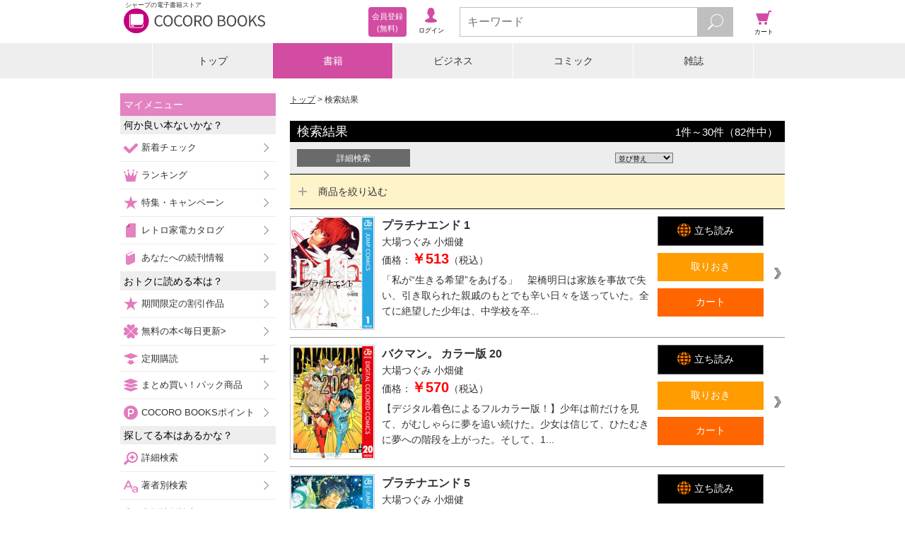

--- FILE ---
content_type: text/html;charset=UTF-8
request_url: https://galapagosstore.com/web/book/search/result?aut=%E5%A4%A7%E5%A0%B4%E3%81%A4%E3%81%90%E3%81%BF&res=false&searchType=author
body_size: 12904
content:
<!DOCTYPE html>
<html xmlns="http://www.w3.org/1999/xhtml" xmlns:fb="http://www.facebook.com/2008/fbml" xmlns:og="http://ogp.me/ns#">
<head>
<!-- Google Tag Manager -->
<script>(function (w, d, s, l, i) {
w[l] = w[l] || []; w[l].push({
'gtm.start':
new Date().getTime(), event: 'gtm.js'
}); var f = d.getElementsByTagName(s)[0],
j = d.createElement(s), dl = l != 'dataLayer' ? '&l=' + l : ''; j.async = true; j.src =
'https://www.googletagmanager.com/gtm.js?id=' + i + dl; f.parentNode.insertBefore(j, f);
})(window, document, 'script', 'dataLayer', 'GTM-TXZDN3T');</script>
<!-- End Google Tag Manager -->



<meta charset="utf-8">
<meta name="viewport"
content="width=device-width, initial-scale=1, minimum-scale=1, maximum-scale=2, user-scalable=yes">
<meta name="format-detection" content="telephone=no" />
<meta name="description" content="『大場つぐみ』の電子書籍ならシャープのCOCORO BOOKS。スマホ、タブレット、PCで読める。お得なポイントと安心のネット書庫管理。まずは無料試し読み！"/>
<meta name="keywords" content="大場つぐみ,電子ブック,電子書籍"/>
<link rel="canonical" href="https://galapagosstore.com/web/book/search/result?aut=%E5%A4%A7%E5%A0%B4%E3%81%A4%E3%81%90%E3%81%BF&res=false&searchType=author"/>
<meta name="author" content="シャープマーケティングジャパン株式会社" />
<meta name="copyright" content="&copy; SHARP MARKETING JAPAN CORPORATION." />

<link rel="shortcut icon" href="/favicon.ico" type="image/x-icon" />
<link rel="apple-touch-icon" href="/apple-touch-icon.png" />
<link rel="apple-touch-icon" sizes="57x57" href="/apple-touch-icon-57x57.png" />
<link rel="apple-touch-icon" sizes="72x72" href="/apple-touch-icon-72x72.png" />
<link rel="apple-touch-icon" sizes="76x76" href="/apple-touch-icon-76x76.png" />
<link rel="apple-touch-icon" sizes="114x114" href="/apple-touch-icon-114x114.png" />
<link rel="apple-touch-icon" sizes="120x120" href="/apple-touch-icon-120x120.png" />
<link rel="apple-touch-icon" sizes="144x144" href="/apple-touch-icon-144x144.png" />
<link rel="apple-touch-icon" sizes="152x152" href="/apple-touch-icon-152x152.png" />
<link rel="apple-touch-icon" sizes="180x180" href="/apple-touch-icon-180x180.png" />

<link rel="stylesheet" type="text/css" media="screen" href="/resource/release/min.css?2017121101" />



<!--[if IE 7 ]>
<link rel="stylesheet" href="/resource/css/top_ie7.css">
<![endif]-->
<!--[if lt IE 9]>
<script src="/resource/js/html5.js"></script>
<![endif]-->
<script type="text/javascript">var customerInfo = {};</script>

<title>著者: 大場つぐみ - 電子書籍・漫画のCOCORO BOOKS</title>
<link rel="stylesheet" type="text/css" media="screen" href="/resource/css/search-result.css" />
<link rel="stylesheet" type="text/css" media="screen" href="/resource/css/cart/cart-button.css" />
<link rel="stylesheet" type="text/css" media="screen" href="/resource/css/facet.css" />
<script type="text/javascript">var pageInfo = {"category":null,"titleForFavaritePage":"著者: 大場つぐみ"};</script>
<style>
.accordion-toggle {cursor: pointer;}
.accordion-content {display: none;}
.accordion-content.default {display: block;}
</style>
</head>
<body>


<!-- Google Tag Manager (noscript) -->
<noscript><iframe src="https://www.googletagmanager.com/ns.html?id=GTM-TXZDN3T" height="0" width="0"
style="display:none;visibility:hidden"></iframe></noscript>
<!-- End Google Tag Manager (noscript) -->




<header id="top">
<div id="header-inner">
<div id="header-inner-left">
<div id="header-inner-logo">
<a id="header-inner-logo-link" href="/"><h1 id="header-inner-h1">シャープの電子書籍ストア</h1>
<img src="/resource/img/cocoro_books.png" id="header-inner-img" alt="シャープの電子書籍ストア COCORO BOOKS"/>
</a>
</div>
<!-- ↓ログイン後メニュー -->
<div id="account-wrap" style="display:none">
<p class="viewer"><a href="/web/book/shelf?bid=header_menu"><span>ブラウザ<br/>書庫</span></a></p>
<p class="account"><a href="/web/user/authenticate?bid=header_menu"><span>アカウント<br/>設定</span></a></p>
<p class="points">
<a href="/web/account/point/setting">
<span id="remainingPoints"></span>
</a>
</p>
</div>
<!-- ↑ログイン後メニュー -->
<!-- ↓ログイン前メニュー -->
<div id="new-account-wrap" style="display:none">
<p class="login"><a href="/web/guestLogin?bid=header_menu"><span>ログイン</span></a></p>
<a class="new-account" href="/web/customer_entry_info?bid=header_menu"><span>会員登録<br/> (無料)</span></a>
</div>
<!-- ↑ログイン前メニュー -->
</div><!-- /header-inner-left -->
<!-- ↓メニュー -->
<div id="header-inner-right">
<p class="menu"><span>メニュー</span></p>
<!-- ↓検索フォーム -->
<div class="search">
<form action="/web/book/search/result">
<div class="search-wrap">
<input type="text" name="sw" class="js-search-input search-text" placeholder="キーワード" maxlength="40"/>
<button id="search-btn" type="submit" class="search-btn"></button>
</div>
</form>
</div><!-- /search -->
<!-- ↑検索フォーム -->
<p class="cart"><a href="#" onClick="return false;"><span>カート</span></a></p>
</div><!-- /header-inner-right -->
<!-- ↑メニュー -->
</div>
</header>
<div id="layer-left"></div>
<div id="layer-right"></div>
<div id="layer-left-area"></div>
<div id="layer-right-area"></div>

<div id="wrapper">
<div id="inner" class="menu-off">

<div class="category-wrap">
<UL class=category-menu>
<LI >
<P><A href="/">トップ</A></P></LI>
<LI>
<P><A href="/web/square/2433">書籍</A></P></LI>
<LI>
<P><A href="/web/square/3573">ビジネス</A></P></LI>
<LI>
<P><A href="/web/square/2232">コミック</A></P></LI>
<LI>
<P><A href="/web/genre/magazine/top">雑誌</A></P></LI>
</UL>
</div>

<div id="main" class="cart-off">
<div id="contents" class="menu-off">
<ol id="navigation" class="btn-option">
<li><a href="/">トップ</a></li>
<li>検索結果</li>
</ol>
<div class="mypage-addition" id="js-add-favorite-page"><a>マイメニューに追加</a></div>

<h2 class="result-ttl">検索結果<span class="result-number"><span>1</span>件～<span>30</span>件（<span>82</span>件中）</span></h2>



<form action="../../?x=J0j125RRNlEZcxz6GPCC4v3-sDRyn7Is05RB4k7KMTme*RPy1BMkQw-1D0t99tiyxbo-rjSh6hslEZVgnc6YWvlct9uvhIiT" method="post" id="id1"><div style="width:0px;height:0px;position:absolute;left:-100px;top:-100px;overflow:hidden"><input type="hidden" name="id1_hf_0" id="id1_hf_0" /></div>
<div class="result-option">
<input onclick="location.href='/web/book/search/power';return false;" type="submit" class="condition-btn" value="詳細検索" />
<div class="select-wrap2">
<select name="sortTypeChoice" id="row-change" onchange="document.getElementById('id1_hf_0').value='../../?x=J0j125RRNlEZcxz6GPCC4v3-sDRyn7Is05RB4k7KMTme*RPy1BMkQ*NymKKzdhTQw0HHMhZrZno1YBF7tO1QnGHDyGCEr7UNN2DbxsoqgqHWmMTXq1HkLw';document.getElementById('id1').submit();">
<option selected="selected" value="1">並び替え</option>
<option value="2">売れている順</option>
<option value="4">価格が安い順</option>
<option value="3">価格が高い順</option>
<option value="5">新着順</option>
</select>
</div>
</div>
</form>



<ul class="item-01-list-wrap">

<div class="facet">
<div class="accordion">
<p class="facet-menu accordion-open accordion-toggle">商品を絞り込む</p>
<div class="accordion-content">

<div class="accordion-content">
<ul class="facet-link">
<li>

</li>

</ul>
</div>
<p class="accordion-open accordion-toggle">コミック(<span>82</span>)</p>
<div class="accordion-content">
<ul class="facet-link">
<li>
<a href="../../book/search/result?aut=%E5%A4%A7%E5%A0%B4%E3%81%A4%E3%81%90%E3%81%BF&amp;res=false&amp;searchType=author&amp;cat=%E3%82%B3%E3%83%9F%E3%83%83%E3%82%AF&amp;page=1">
<span class="facet-link-name">コミック全て</span>(<span>82</span>)
</a>
</li>
<li>
<a href="../../book/search/result?aut=%E5%A4%A7%E5%A0%B4%E3%81%A4%E3%81%90%E3%81%BF&amp;res=false&amp;searchType=author&amp;gr=%E5%B0%91%E5%B9%B4%E3%82%B3%E3%83%9F%E3%83%83%E3%82%AF&amp;page=1">
<span class="facet-link-name">少年コミック</span>(<span>82</span>)
</a>
</li>
</ul>
</div>

<div class="accordion-content">
<ul class="facet-link">
<li>

</li>

</ul>
</div>
</div>
</div>
</div>


<div>


<li class="item-01-wrap">
<span class="line-link product-438648">

<a href="../../book/detail/sstb-B511-1511069-BT000035803800100101900207">
<div class="item-01-image-wrap">
<figure class="item-01-image"><img src="https://cdn.galapagosstore.com/cdn/b/i/1511069/34/387182/sstb-BT000035803800100101900207_001_03.jpg" alt="プラチナエンド 1"></figure>
</div>
<div class="item-01-text-wrap">
<p class="item-01-ttl">プラチナエンド 1</p>
<p class="item-01-publishing">
<span>
大場つぐみ
</span><span>
小畑健
</span>
</p>
<p class="item-01-price">価格：<span>￥513</span>（税込）</p>
</div>
</a>
<div class="item-01-btn-wrap">
<ul class="item-01-btn-list">
<li class="item-01-try-btn-bv">
<a target="_blank" href="/api/bv/launch?p=438648&sample=true"><span>立ち読み</span></a>
</li>
<li class="js-add-later item-01-keep-btn"><span>取りおき</span></li>
<li class="js-add-cart item-01-cart-btn"><span>カート</span></li>
</ul>
</div>
<p class="item-01-text">「私が“生きる希望”をあげる」　架橋明日は家族を事故で失い、引き取られた親戚のもとでも辛い日々を送っていた。全てに絶望した少年は、中学校を卒...</p>
</span>
</li>




<li class="item-01-wrap">
<span class="line-link product-378329">

<a href="../../book/detail/sstb-B511-1511069-BT000019494502002001900207">
<div class="item-01-image-wrap">
<figure class="item-01-image"><img src="https://cdn.galapagosstore.com/cdn/b/i/1511069/F2/332665/sstb-BT000019494502002001900207_001_03.jpg" alt="バクマン。 カラー版 20"></figure>
</div>
<div class="item-01-text-wrap">
<p class="item-01-ttl">バクマン。 カラー版 20</p>
<p class="item-01-publishing">
<span>
大場つぐみ
</span><span>
小畑健
</span>
</p>
<p class="item-01-price">価格：<span>￥570</span>（税込）</p>
</div>
</a>
<div class="item-01-btn-wrap">
<ul class="item-01-btn-list">
<li class="item-01-try-btn-bv">
<a target="_blank" href="/api/bv/launch?p=378329&sample=true"><span>立ち読み</span></a>
</li>
<li class="js-add-later item-01-keep-btn"><span>取りおき</span></li>
<li class="js-add-cart item-01-cart-btn"><span>カート</span></li>
</ul>
</div>
<p class="item-01-text">【デジタル着色によるフルカラー版！】少年は前だけを見て、がむしゃらに夢を追い続けた。少女は信じて、ひたむきに夢への階段を上がった。そして、1...</p>
</span>
</li>




<li class="item-01-wrap">
<span class="line-link product-553118">

<a href="../../book/detail/sstb-B511-1511069-BT000035803800500501900207">
<div class="item-01-image-wrap">
<figure class="item-01-image"><img src="https://cdn.galapagosstore.com/cdn/b/i/1511069/F9/490186/BT000035803800500501900207_001_00_resize.jpg" alt="プラチナエンド 5"></figure>
</div>
<div class="item-01-text-wrap">
<p class="item-01-ttl">プラチナエンド 5</p>
<p class="item-01-publishing">
<span>
大場つぐみ
</span><span>
小畑健
</span>
</p>
<p class="item-01-price">価格：<span>￥513</span>（税込）</p>
</div>
</a>
<div class="item-01-btn-wrap">
<ul class="item-01-btn-list">
<li class="item-01-try-btn-bv">
<a target="_blank" href="/api/bv/launch?p=553118&sample=true"><span>立ち読み</span></a>
</li>
<li class="js-add-later item-01-keep-btn"><span>取りおき</span></li>
<li class="js-add-cart item-01-cart-btn"><span>カート</span></li>
</ul>
</div>
<p class="item-01-text">「そうか…そうだなバカだなパパは…」　閉じ込めていた想いを明日に伝え、ようやく一歩を踏み出した咲。守られるだけの存在ではなく、共に戦う為、“…</p>
</span>
</li>




<li class="item-01-wrap">
<span class="line-link product-349158">

<a href="../../book/detail/sstb-B511-1511069-BT000019494501401401900207">
<div class="item-01-image-wrap">
<figure class="item-01-image"><img src="https://cdn.galapagosstore.com/cdn/b/i/1511069/D5/306465/sstb-BT000019494501401401900207_001_03.jpg" alt="バクマン。 カラー版 14"></figure>
</div>
<div class="item-01-text-wrap">
<p class="item-01-ttl">バクマン。 カラー版 14</p>
<p class="item-01-publishing">
<span>
大場つぐみ
</span><span>
小畑健
</span>
</p>
<p class="item-01-price">価格：<span>￥570</span>（税込）</p>
</div>
</a>
<div class="item-01-btn-wrap">
<ul class="item-01-btn-list">
<li class="item-01-try-btn-bv">
<a target="_blank" href="/api/bv/launch?p=349158&sample=true"><span>立ち読み</span></a>
</li>
<li class="js-add-later item-01-keep-btn"><span>取りおき</span></li>
<li class="js-add-cart item-01-cart-btn"><span>カート</span></li>
</ul>
</div>
<p class="item-01-text">【デジタル着色によるフルカラー版！】驚異の新人・七峰透は、亜城木夢叶を手本に、マンガ家を目指していた。だが、売れる為には手段を選ばない七峰の...</p>
</span>
</li>




<li class="item-01-wrap">
<span class="line-link product-339487">

<a href="../../book/detail/sstb-B511-1511069-BT000019494501201201900207">
<div class="item-01-image-wrap">
<figure class="item-01-image"><img src="https://cdn.galapagosstore.com/cdn/b/i/1511069/E2/297960/sstb-BT000019494501201201900207_001_03.jpg" alt="バクマン。 カラー版 12"></figure>
</div>
<div class="item-01-text-wrap">
<p class="item-01-ttl">バクマン。 カラー版 12</p>
<p class="item-01-publishing">
<span>
大場つぐみ
</span><span>
小畑健
</span>
</p>
<p class="item-01-price">価格：<span>￥570</span>（税込）</p>
</div>
</a>
<div class="item-01-btn-wrap">
<ul class="item-01-btn-list">
<li class="item-01-try-btn-bv">
<a target="_blank" href="/api/bv/launch?p=339487&sample=true"><span>立ち読み</span></a>
</li>
<li class="js-add-later item-01-keep-btn"><span>取りおき</span></li>
<li class="js-add-cart item-01-cart-btn"><span>カート</span></li>
</ul>
</div>
<p class="item-01-text">【デジタル着色によるフルカラー版！】PCPの連載を続けていく為には、半年内にエイジの作品と同等の人気作になっていなければならない!!　そんな...</p>
</span>
</li>




<li class="item-01-wrap">
<span class="line-link product-794786">

<a href="../../book/detail/sstb-B511-1511069-BT000035803801001001900207">
<div class="item-01-image-wrap">
<figure class="item-01-image"><img src="https://cdn.galapagosstore.com/cdn/b/i/1511069/D9/707077/BT000035803801001001900207_001_00_resize.jpg" alt="プラチナエンド 10"></figure>
</div>
<div class="item-01-text-wrap">
<p class="item-01-ttl">プラチナエンド 10</p>
<p class="item-01-publishing">
<span>
大場つぐみ
</span><span>
小畑健
</span>
</p>
<p class="item-01-price">価格：<span>￥513</span>（税込）</p>
</div>
</a>
<div class="item-01-btn-wrap">
<ul class="item-01-btn-list">
<li class="item-01-try-btn-bv">
<a target="_blank" href="/api/bv/launch?p=794786&sample=true"><span>立ち読み</span></a>
</li>
<li class="js-add-later item-01-keep-btn"><span>取りおき</span></li>
<li class="js-add-cart item-01-cart-btn"><span>カート</span></li>
</ul>
</div>
<p class="item-01-text">「ボクは自分の欲に使わず死にたい人の手助けに使う」　結糸向はTV放送に自ら出演し、神候補の存在を世界中に明かした。思わぬ事態に、あらゆる機関…</p>
</span>
</li>




<li class="item-01-wrap">
<span class="line-link product-700499">

<a href="../../book/detail/sstb-B511-1511069-BT000035803800800801900207">
<div class="item-01-image-wrap">
<figure class="item-01-image"><img src="https://cdn.galapagosstore.com/cdn/b/i/1511069/0B/622341/BT000035803800800801900207_001_00_resize.jpg" alt="プラチナエンド 8"></figure>
</div>
<div class="item-01-text-wrap">
<p class="item-01-ttl">プラチナエンド 8</p>
<p class="item-01-publishing">
<span>
大場つぐみ
</span><span>
小畑健
</span>
</p>
<p class="item-01-price">価格：<span>￥513</span>（税込）</p>
</div>
</a>
<div class="item-01-btn-wrap">
<ul class="item-01-btn-list">
<li class="item-01-try-btn-bv">
<a target="_blank" href="/api/bv/launch?p=700499&sample=true"><span>立ち読み</span></a>
</li>
<li class="js-add-later item-01-keep-btn"><span>取りおき</span></li>
<li class="js-add-cart item-01-cart-btn"><span>カート</span></li>
</ul>
</div>
<p class="item-01-text">「それでも 一つの命――…」　明日の“赤の矢”とメトロポリマンの“白の矢”の撃ち合いによる1対1の攻防。向かい合う緊迫した空気と縮まる両者の…</p>
</span>
</li>




<li class="item-01-wrap">
<span class="line-link product-603396">

<a href="../../book/detail/sstb-B511-1511069-BT000035803800600601900207">
<div class="item-01-image-wrap">
<figure class="item-01-image"><img src="https://cdn.galapagosstore.com/cdn/b/i/1511069/F4/535733/BT000035803800600601900207_001_00_resize.jpg" alt="プラチナエンド 6"></figure>
</div>
<div class="item-01-text-wrap">
<p class="item-01-ttl">プラチナエンド 6</p>
<p class="item-01-publishing">
<span>
大場つぐみ
</span><span>
小畑健
</span>
</p>
<p class="item-01-price">価格：<span>￥513</span>（税込）</p>
</div>
</a>
<div class="item-01-btn-wrap">
<ul class="item-01-btn-list">
<li class="item-01-try-btn-bv">
<a target="_blank" href="/api/bv/launch?p=603396&sample=true"><span>立ち読み</span></a>
</li>
<li class="js-add-later item-01-keep-btn"><span>取りおき</span></li>
<li class="js-add-cart item-01-cart-btn"><span>カート</span></li>
</ul>
</div>
<p class="item-01-text">「気づかせてくれた　生きてる意味を…」　人質の家族と共にミラーハウス内に閉じ込められてしまった六階堂。メトロポリマンと底谷一の包囲から救出す…</p>
</span>
</li>




<li class="item-01-wrap">
<span class="line-link product-366893">

<a href="../../book/detail/sstb-B511-1511069-BT000019494501801801900207">
<div class="item-01-image-wrap">
<figure class="item-01-image"><img src="https://cdn.galapagosstore.com/cdn/b/i/1511069/04/322493/sstb-BT000019494501801801900207_001_03.jpg" alt="バクマン。 カラー版 18"></figure>
</div>
<div class="item-01-text-wrap">
<p class="item-01-ttl">バクマン。 カラー版 18</p>
<p class="item-01-publishing">
<span>
大場つぐみ
</span><span>
小畑健
</span>
</p>
<p class="item-01-price">価格：<span>￥570</span>（税込）</p>
</div>
</a>
<div class="item-01-btn-wrap">
<ul class="item-01-btn-list">
<li class="item-01-try-btn-bv">
<a target="_blank" href="/api/bv/launch?p=366893&sample=true"><span>立ち読み</span></a>
</li>
<li class="js-add-later item-01-keep-btn"><span>取りおき</span></li>
<li class="js-add-cart item-01-cart-btn"><span>カート</span></li>
</ul>
</div>
<p class="item-01-text">【デジタル着色によるフルカラー版！】王道に邪道を取り入れた新妻エイジ。邪道を王道にまで押し上げた亜城木夢叶。互いに意識し合ってきたライバル同...</p>
</span>
</li>




<li class="item-01-wrap">
<span class="line-link product-357050">

<a href="../../book/detail/sstb-B511-1511069-BT000019494501501501900207">
<div class="item-01-image-wrap">
<figure class="item-01-image"><img src="https://cdn.galapagosstore.com/cdn/b/i/1511069/D0/313636/sstb-BT000019494501501501900207_001_03.jpg" alt="バクマン。 カラー版 15"></figure>
</div>
<div class="item-01-text-wrap">
<p class="item-01-ttl">バクマン。 カラー版 15</p>
<p class="item-01-publishing">
<span>
大場つぐみ
</span><span>
小畑健
</span>
</p>
<p class="item-01-price">価格：<span>￥570</span>（税込）</p>
</div>
</a>
<div class="item-01-btn-wrap">
<ul class="item-01-btn-list">
<li class="item-01-try-btn-bv">
<a target="_blank" href="/api/bv/launch?p=357050&sample=true"><span>立ち読み</span></a>
</li>
<li class="js-add-later item-01-keep-btn"><span>取りおき</span></li>
<li class="js-add-cart item-01-cart-btn"><span>カート</span></li>
</ul>
</div>
<p class="item-01-text">【デジタル着色によるフルカラー版！】人気が急落し、焦る七峰は、起死回生を狙い最高達にある条件で勝負を挑む!!　果たして結果は…!?　その勝負...</p>
</span>
</li>




<li class="item-01-wrap">
<span class="line-link product-1331548">

<a href="../../book/detail/sstb-B511-1511069-BT000035803801301301900207">
<div class="item-01-image-wrap">
<figure class="item-01-image"><img src="https://cdn.galapagosstore.com/cdn/b/i/1511069/4E/1194154/BT000035803801301301900207_001_00_resize.jpg" alt="プラチナエンド 13"></figure>
</div>
<div class="item-01-text-wrap">
<p class="item-01-ttl">プラチナエンド 13</p>
<p class="item-01-publishing">
<span>
大場つぐみ
</span><span>
小畑健
</span>
</p>
<p class="item-01-price">価格：<span>￥534</span>（税込）</p>
</div>
</a>
<div class="item-01-btn-wrap">
<ul class="item-01-btn-list">
<li class="item-01-try-btn-bv">
<a target="_blank" href="/api/bv/launch?p=1331548&sample=true"><span>立ち読み</span></a>
</li>
<li class="js-add-later item-01-keep-btn"><span>取りおき</span></li>
<li class="js-add-cart item-01-cart-btn"><span>カート</span></li>
</ul>
</div>
<p class="item-01-text">「自分の命より大切な人の命もある」　残った神候補同士の話し合いは、自らが神となる決意をした明日と、偽りの神の誕生を阻止したい米田の2人だけで…</p>
</span>
</li>




<li class="item-01-wrap">
<span class="line-link product-653127">

<a href="../../book/detail/sstb-B511-1511069-BT000035803800700701900207">
<div class="item-01-image-wrap">
<figure class="item-01-image"><img src="https://cdn.galapagosstore.com/cdn/b/i/1511069/41/579937/BT000035803800700701900207_001_00_resize.jpg" alt="プラチナエンド 7"></figure>
</div>
<div class="item-01-text-wrap">
<p class="item-01-ttl">プラチナエンド 7</p>
<p class="item-01-publishing">
<span>
大場つぐみ
</span><span>
小畑健
</span>
</p>
<p class="item-01-price">価格：<span>￥513</span>（税込）</p>
</div>
</a>
<div class="item-01-btn-wrap">
<ul class="item-01-btn-list">
<li class="item-01-try-btn-bv">
<a target="_blank" href="/api/bv/launch?p=653127&sample=true"><span>立ち読み</span></a>
</li>
<li class="js-add-later item-01-keep-btn"><span>取りおき</span></li>
<li class="js-add-cart item-01-cart-btn"><span>カート</span></li>
</ul>
</div>
<p class="item-01-text">「人は…生きてなきゃ駄目なんだ」　小日向冬子の殺人ウイルスを白の矢で無効化し、反撃の機会を得た明日。だが、目の前の人間を殺すか、他の人間が死…</p>
</span>
</li>




<li class="item-01-wrap">
<span class="line-link product-357051">

<a href="../../book/detail/sstb-B511-1511069-BT000019494501601601900207">
<div class="item-01-image-wrap">
<figure class="item-01-image"><img src="https://cdn.galapagosstore.com/cdn/b/i/1511069/7D/313637/sstb-BT000019494501601601900207_001_03.jpg" alt="バクマン。 カラー版 16"></figure>
</div>
<div class="item-01-text-wrap">
<p class="item-01-ttl">バクマン。 カラー版 16</p>
<p class="item-01-publishing">
<span>
大場つぐみ
</span><span>
小畑健
</span>
</p>
<p class="item-01-price">価格：<span>￥570</span>（税込）</p>
</div>
</a>
<div class="item-01-btn-wrap">
<ul class="item-01-btn-list">
<li class="item-01-try-btn-bv">
<a target="_blank" href="/api/bv/launch?p=357051&sample=true"><span>立ち読み</span></a>
</li>
<li class="js-add-later item-01-keep-btn"><span>取りおき</span></li>
<li class="js-add-cart item-01-cart-btn"><span>カート</span></li>
</ul>
</div>
<p class="item-01-text">【デジタル着色によるフルカラー版！】アンケートで10週連続1位を獲れば嫌いなマンガを終わらせる。エイジの急な発言で編集部に衝撃が走る！　話を...</p>
</span>
</li>




<li class="item-01-wrap">
<span class="line-link product-1105633">

<a href="../../book/detail/sstb-B511-1511069-BT000035803801201201900207">
<div class="item-01-image-wrap">
<figure class="item-01-image"><img src="https://cdn.galapagosstore.com/cdn/b/i/1511069/07/988717/BT000035803801201201900207_001_00_resize.jpg" alt="プラチナエンド 12"></figure>
</div>
<div class="item-01-text-wrap">
<p class="item-01-ttl">プラチナエンド 12</p>
<p class="item-01-publishing">
<span>
大場つぐみ
</span><span>
小畑健
</span>
</p>
<p class="item-01-price">価格：<span>￥513</span>（税込）</p>
</div>
</a>
<div class="item-01-btn-wrap">
<ul class="item-01-btn-list">
<li class="item-01-try-btn-bv">
<a target="_blank" href="/api/bv/launch?p=1105633&sample=true"><span>立ち読み</span></a>
</li>
<li class="js-add-later item-01-keep-btn"><span>取りおき</span></li>
<li class="js-add-cart item-01-cart-btn"><span>カート</span></li>
</ul>
</div>
<p class="item-01-text">「すべてを終わらせてみせます」　突然の狙撃による結糸向の死で終わった神候補同士の話し合い。「神はいない」と語った米田の思想に世界中が次第に賛…</p>
</span>
</li>




<li class="item-01-wrap">
<span class="line-link product-1499932">

<a href="../../book/detail/sstb-B511-1511069-BT000035803801401401900207">
<div class="item-01-image-wrap">
<figure class="item-01-image"><img src="https://cdn.galapagosstore.com/cdn/b/i/1511069/14/1349008/BT000035803801401401900207_001_00_resize.jpg" alt="プラチナエンド 14"></figure>
</div>
<div class="item-01-text-wrap">
<p class="item-01-ttl">プラチナエンド 14</p>
<p class="item-01-publishing">
<span>
大場つぐみ
</span><span>
小畑健
</span>
</p>
<p class="item-01-price">価格：<span>￥534</span>（税込）</p>
</div>
</a>
<div class="item-01-btn-wrap">
<ul class="item-01-btn-list">
<li class="item-01-try-btn-bv">
<a target="_blank" href="/api/bv/launch?p=1499932&sample=true"><span>立ち読み</span></a>
</li>
<li class="js-add-later item-01-keep-btn"><span>取りおき</span></li>
<li class="js-add-cart item-01-cart-btn"><span>カート</span></li>
</ul>
</div>
<p class="item-01-text">「あなたが一番幸せを感じる時は？」　人質を取られ、自分か大切な人の命の選択を迫られた明日は、自らが死ぬことを決意する。しかし、米田の白の矢が…</p>
</span>
</li>




<li class="item-01-wrap">
<span class="line-link product-1500268">

<a href="../../book/detail/sstb-B511-1511069-BT000089461100100101900207">
<div class="item-01-image-wrap">
<figure class="item-01-image"><img src="https://cdn.galapagosstore.com/cdn/b/i/1511069/8D/1349344/BT000089461100100101900207_001_00_resize.jpg" alt="DEATH NOTE短編集"></figure>
</div>
<div class="item-01-text-wrap">
<p class="item-01-ttl">DEATH NOTE短編集</p>
<p class="item-01-publishing">
<span>
大場つぐみ
</span><span>
小畑健
</span>
</p>
<p class="item-01-price">価格：<span>￥564</span>（税込）</p>
</div>
</a>
<div class="item-01-btn-wrap">
<ul class="item-01-btn-list">
<li class="item-01-try-btn-bv">
<a target="_blank" href="/api/bv/launch?p=1500268&sample=true"><span>立ち読み</span></a>
</li>
<li class="js-add-later item-01-keep-btn"><span>取りおき</span></li>
<li class="js-add-cart item-01-cart-btn"><span>カート</span></li>
</ul>
</div>
<p class="item-01-text">◎夜神月とLの結末のその後を描いた「Cキラ編」　◎死神リュークと出遭った田中実が驚くべき方法でデスノートを使った「aキラ編」　◎最初のデスノ…</p>
</span>
</li>




<li class="item-01-wrap">
<span class="line-link product-899056">

<a href="../../book/detail/sstb-B511-1511069-BT000035803801101101900207">
<div class="item-01-image-wrap">
<figure class="item-01-image"><img src="https://cdn.galapagosstore.com/cdn/b/i/1511069/96/801586/BT000035803801101101900207_001_00_resize.jpg" alt="プラチナエンド 11"></figure>
</div>
<div class="item-01-text-wrap">
<p class="item-01-ttl">プラチナエンド 11</p>
<p class="item-01-publishing">
<span>
大場つぐみ
</span><span>
小畑健
</span>
</p>
<p class="item-01-price">価格：<span>￥513</span>（税込）</p>
</div>
</a>
<div class="item-01-btn-wrap">
<ul class="item-01-btn-list">
<li class="item-01-try-btn-bv">
<a target="_blank" href="/api/bv/launch?p=899056&sample=true"><span>立ち読み</span></a>
</li>
<li class="js-add-later item-01-keep-btn"><span>取りおき</span></li>
<li class="js-add-cart item-01-cart-btn"><span>カート</span></li>
</ul>
</div>
<p class="item-01-text">「人間が先か　神が先か？」　残る1人の神候補との対話を求め、明日たち5人は顔を晒し、決意のもと、人々の前へと出て行く。そしてついに、明日たち…</p>
</span>
</li>




<li class="item-01-wrap">
<span class="line-link product-744504">

<a href="../../book/detail/sstb-B511-1511069-BT000035803800900901900207">
<div class="item-01-image-wrap">
<figure class="item-01-image"><img src="https://cdn.galapagosstore.com/cdn/b/i/1511069/26/661274/BT000035803800900901900207_001_00_resize.jpg" alt="プラチナエンド 9"></figure>
</div>
<div class="item-01-text-wrap">
<p class="item-01-ttl">プラチナエンド 9</p>
<p class="item-01-publishing">
<span>
大場つぐみ
</span><span>
小畑健
</span>
</p>
<p class="item-01-price">価格：<span>￥513</span>（税込）</p>
</div>
</a>
<div class="item-01-btn-wrap">
<ul class="item-01-btn-list">
<li class="item-01-try-btn-bv">
<a target="_blank" href="/api/bv/launch?p=744504&sample=true"><span>立ち読み</span></a>
</li>
<li class="js-add-later item-01-keep-btn"><span>取りおき</span></li>
<li class="js-add-cart item-01-cart-btn"><span>カート</span></li>
</ul>
</div>
<p class="item-01-text">「神候補を捜し出してください！」　メトロポリマンの暴虐を阻止するも六階堂の死に悲しむ明日たち。だが、日常を取り戻す間もなく、TV放送に少年の…</p>
</span>
</li>




<li class="item-01-wrap">
<span class="line-link product-527897">

<a href="../../book/detail/sstb-B511-1511069-BT000035803800400401900207">
<div class="item-01-image-wrap">
<figure class="item-01-image"><img src="https://cdn.galapagosstore.com/cdn/b/i/1511069/A0/467856/BT000035803800400401900207_001_00_resize.jpg" alt="プラチナエンド 4"></figure>
</div>
<div class="item-01-text-wrap">
<p class="item-01-ttl">プラチナエンド 4</p>
<p class="item-01-publishing">
<span>
大場つぐみ
</span><span>
小畑健
</span>
</p>
<p class="item-01-price">価格：<span>￥513</span>（税込）</p>
</div>
</a>
<div class="item-01-btn-wrap">
<ul class="item-01-btn-list">
<li class="item-01-try-btn-bv">
<a target="_blank" href="/api/bv/launch?p=527897&sample=true"><span>立ち読み</span></a>
</li>
<li class="js-add-later item-01-keep-btn"><span>取りおき</span></li>
<li class="js-add-cart item-01-cart-btn"><span>カート</span></li>
</ul>
</div>
<p class="item-01-text">「私は…架橋くんを好きになれない」　ついに対峙する明日とメトロポリマン。決して交じることのない互いが願うものの為、神候補同士の命を懸けた戦い…</p>
</span>
</li>




<li class="item-01-wrap">
<span class="line-link product-500782">

<a href="../../book/detail/sstb-B511-1511069-BT000035803800300301900207">
<div class="item-01-image-wrap">
<figure class="item-01-image"><img src="https://cdn.galapagosstore.com/cdn/b/i/1511069/FB/443611/BT000035803800300301900207_001_00_resize.jpg" alt="プラチナエンド 3"></figure>
</div>
<div class="item-01-text-wrap">
<p class="item-01-ttl">プラチナエンド 3</p>
<p class="item-01-publishing">
<span>
大場つぐみ
</span><span>
小畑健
</span>
</p>
<p class="item-01-price">価格：<span>￥513</span>（税込）</p>
</div>
</a>
<div class="item-01-btn-wrap">
<ul class="item-01-btn-list">
<li class="item-01-try-btn-bv">
<a target="_blank" href="/api/bv/launch?p=500782&sample=true"><span>立ち読み</span></a>
</li>
<li class="js-add-later item-01-keep-btn"><span>取りおき</span></li>
<li class="js-add-cart item-01-cart-btn"><span>カート</span></li>
</ul>
</div>
<p class="item-01-text">「人を殺すなら 殺される方が…いい」　神保球場での惨劇後、明日達の前に謎の神候補・六階堂七斗が現れる。次第に力を増していくメトロポリマンに対…</p>
</span>
</li>




<li class="item-01-wrap">
<span class="line-link product-469480">

<a href="../../book/detail/sstb-B511-1511069-BT000035803800200201900207">
<div class="item-01-image-wrap">
<figure class="item-01-image"><img src="https://cdn.galapagosstore.com/cdn/b/i/1511069/CE/415418/BT000035803800200201900207_001_00_resize.jpg" alt="プラチナエンド 2"></figure>
</div>
<div class="item-01-text-wrap">
<p class="item-01-ttl">プラチナエンド 2</p>
<p class="item-01-publishing">
<span>
大場つぐみ
</span><span>
小畑健
</span>
</p>
<p class="item-01-price">価格：<span>￥513</span>（税込）</p>
</div>
</a>
<div class="item-01-btn-wrap">
<ul class="item-01-btn-list">
<li class="item-01-try-btn-bv">
<a target="_blank" href="/api/bv/launch?p=469480&sample=true"><span>立ち読み</span></a>
</li>
<li class="js-add-later item-01-keep-btn"><span>取りおき</span></li>
<li class="js-add-cart item-01-cart-btn"><span>カート</span></li>
</ul>
</div>
<p class="item-01-text">「俺 咲ちゃんの“翼”になる」　高校の入学式に出かけた明日は、背後から“赤の矢”を刺されてしまう。刺された相手…それは、明日がずっと想いを寄…</p>
</span>
</li>




<li class="item-01-wrap">
<span class="line-link product-378328">

<a href="../../book/detail/sstb-B511-1511069-BT000019494501901901900207">
<div class="item-01-image-wrap">
<figure class="item-01-image"><img src="https://cdn.galapagosstore.com/cdn/b/i/1511069/51/332664/sstb-BT000019494501901901900207_001_03.jpg" alt="バクマン。 カラー版 19"></figure>
</div>
<div class="item-01-text-wrap">
<p class="item-01-ttl">バクマン。 カラー版 19</p>
<p class="item-01-publishing">
<span>
大場つぐみ
</span><span>
小畑健
</span>
</p>
<p class="item-01-price">価格：<span>￥570</span>（税込）</p>
</div>
</a>
<div class="item-01-btn-wrap">
<ul class="item-01-btn-list">
<li class="item-01-try-btn-bv">
<a target="_blank" href="/api/bv/launch?p=378328&sample=true"><span>立ち読み</span></a>
</li>
<li class="js-add-later item-01-keep-btn"><span>取りおき</span></li>
<li class="js-add-cart item-01-cart-btn"><span>カート</span></li>
</ul>
</div>
<p class="item-01-text">【デジタル着色によるフルカラー版！】亜城木夢叶とエイジの新連載対決は、最高達が一歩リード！　しかし、なぜかJCでは、エイジに思わぬ差をつけら...</p>
</span>
</li>




<li class="item-01-wrap">
<span class="line-link product-366892">

<a href="../../book/detail/sstb-B511-1511069-BT000019494501701701900207">
<div class="item-01-image-wrap">
<figure class="item-01-image"><img src="https://cdn.galapagosstore.com/cdn/b/i/1511069/7F/322492/sstb-BT000019494501701701900207_001_03.jpg" alt="バクマン。 カラー版 17"></figure>
</div>
<div class="item-01-text-wrap">
<p class="item-01-ttl">バクマン。 カラー版 17</p>
<p class="item-01-publishing">
<span>
大場つぐみ
</span><span>
小畑健
</span>
</p>
<p class="item-01-price">価格：<span>￥570</span>（税込）</p>
</div>
</a>
<div class="item-01-btn-wrap">
<ul class="item-01-btn-list">
<li class="item-01-try-btn-bv">
<a target="_blank" href="/api/bv/launch?p=366892&sample=true"><span>立ち読み</span></a>
</li>
<li class="js-add-later item-01-keep-btn"><span>取りおき</span></li>
<li class="js-add-cart item-01-cart-btn"><span>カート</span></li>
</ul>
</div>
<p class="item-01-text">【デジタル着色によるフルカラー版！】ベテラン作家達が台頭する中で、焦りを感じ始める若手作家陣。一方、東に叔父・川口たろうの影を重ねる最高は、...</p>
</span>
</li>




<li class="item-01-wrap">
<span class="line-link product-349157">

<a href="../../book/detail/sstb-B511-1511069-BT000019494501301301900207">
<div class="item-01-image-wrap">
<figure class="item-01-image"><img src="https://cdn.galapagosstore.com/cdn/b/i/1511069/6D/306464/sstb-BT000019494501301301900207_001_03.jpg" alt="バクマン。 カラー版 13"></figure>
</div>
<div class="item-01-text-wrap">
<p class="item-01-ttl">バクマン。 カラー版 13</p>
<p class="item-01-publishing">
<span>
大場つぐみ
</span><span>
小畑健
</span>
</p>
<p class="item-01-price">価格：<span>￥570</span>（税込）</p>
</div>
</a>
<div class="item-01-btn-wrap">
<ul class="item-01-btn-list">
<li class="item-01-try-btn-bv">
<a target="_blank" href="/api/bv/launch?p=349157&sample=true"><span>立ち読み</span></a>
</li>
<li class="js-add-later item-01-keep-btn"><span>取りおき</span></li>
<li class="js-add-cart item-01-cart-btn"><span>カート</span></li>
</ul>
</div>
<p class="item-01-text">【デジタル着色によるフルカラー版！】人気作家読切祭に向け、最高はこの読切を1人でやってみたいと告白。秋人も承諾し自分は白鳥の連載準備に専念す...</p>
</span>
</li>




<li class="item-01-wrap">
<span class="line-link product-339486">

<a href="../../book/detail/sstb-B511-1511069-BT000019494501101101900207">
<div class="item-01-image-wrap">
<figure class="item-01-image"><img src="https://cdn.galapagosstore.com/cdn/b/i/1511069/63/297959/sstb-BT000019494501101101900207_001_03.jpg" alt="バクマン。 カラー版 11"></figure>
</div>
<div class="item-01-text-wrap">
<p class="item-01-ttl">バクマン。 カラー版 11</p>
<p class="item-01-publishing">
<span>
大場つぐみ
</span><span>
小畑健
</span>
</p>
<p class="item-01-price">価格：<span>￥570</span>（税込）</p>
</div>
</a>
<div class="item-01-btn-wrap">
<ul class="item-01-btn-list">
<li class="item-01-try-btn-bv">
<a target="_blank" href="/api/bv/launch?p=339486&sample=true"><span>立ち読み</span></a>
</li>
<li class="js-add-later item-01-keep-btn"><span>取りおき</span></li>
<li class="js-add-cart item-01-cart-btn"><span>カート</span></li>
</ul>
</div>
<p class="item-01-text">【デジタル着色によるフルカラー版！】新連載を掴み取った最高と秋人だが、実はギリギリでの会議通過だったと聞き、掲載までの期間により最上の作品に...</p>
</span>
</li>




<li class="item-01-wrap">
<span class="line-link product-175059">

<a href="../../book/detail/sstb-B511-1511069-BT000018710100100101900207_p">
<div class="item-01-image-wrap">
<figure class="item-01-image"><img src="https://cdn.galapagosstore.com/cdn/b/i/1524005/69/150921/death_note_pack_mono.jpg" alt="DEATH NOTE モノクロ版【全12巻パック】"></figure>
</div>
<div class="item-01-text-wrap">
<p class="item-01-ttl">DEATH NOTE モノクロ版【全12巻パック】</p>
<p class="item-01-publishing">
<span>
大場つぐみ
</span><span>
小畑健
</span>
</p>
<p class="item-01-price">価格：<span>￥6,600</span>（税込）</p>
</div>
</a>
<div class="item-01-btn-wrap">
<ul class="item-01-btn-list">
<li class="item-01-try-btn-bv">
<a target="_blank" href="/api/bv/launch?p=175059&sample=true"><span>立ち読み</span></a>
</li>
<li class="js-add-later item-01-keep-btn"><span>取りおき</span></li>
<li class="js-add-cart item-01-cart-btn"><span>カート</span></li>
</ul>
</div>
<p class="item-01-text">本コンテンツはパック商品です。購入いただきますと、パックに含まれる商品がネット書庫に入ります。ネット書庫から取り出して、お楽しみください。な...</p>
</span>
</li>




<li class="item-01-wrap">
<span class="line-link product-175058">

<a href="../../book/detail/sstb-B511-1511069-BT000018806700100101900207_p">
<div class="item-01-image-wrap">
<figure class="item-01-image"><img src="https://cdn.galapagosstore.com/cdn/b/i/1524005/4F/150920/death_note_pack_colored.jpg" alt="DEATH NOTE カラー版【全12巻パック】"></figure>
</div>
<div class="item-01-text-wrap">
<p class="item-01-ttl">DEATH NOTE カラー版【全12巻パック】</p>
<p class="item-01-publishing">
<span>
大場つぐみ
</span><span>
小畑健
</span>
</p>
<p class="item-01-price">価格：<span>￥7,920</span>（税込）</p>
</div>
</a>
<div class="item-01-btn-wrap">
<ul class="item-01-btn-list">
<li class="item-01-try-btn-bv">
<a target="_blank" href="/api/bv/launch?p=175058&sample=true"><span>立ち読み</span></a>
</li>
<li class="js-add-later item-01-keep-btn"><span>取りおき</span></li>
<li class="js-add-cart item-01-cart-btn"><span>カート</span></li>
</ul>
</div>
<p class="item-01-text">本コンテンツはパック商品です。購入いただきますと、パックに含まれる商品がネット書庫に入ります。ネット書庫から取り出して、お楽しみください。な...</p>
</span>
</li>




<li class="item-01-wrap">
<span class="line-link product-175057">

<a href="../../book/detail/sstb-B511-1511069-BT000018710300100101900207_p">
<div class="item-01-image-wrap">
<figure class="item-01-image"><img src="https://cdn.galapagosstore.com/cdn/b/i/1524005/D2/150919/bakuman_pack.jpg" alt="バクマン。【全20巻パック】"></figure>
</div>
<div class="item-01-text-wrap">
<p class="item-01-ttl">バクマン。【全20巻パック】</p>
<p class="item-01-publishing">
<span>
大場つぐみ
</span><span>
小畑健
</span>
</p>
<p class="item-01-price">価格：<span>￥9,200</span>（税込）</p>
</div>
</a>
<div class="item-01-btn-wrap">
<ul class="item-01-btn-list">
<li class="item-01-try-btn-bv">
<a target="_blank" href="/api/bv/launch?p=175057&sample=true"><span>立ち読み</span></a>
</li>
<li class="js-add-later item-01-keep-btn"><span>取りおき</span></li>
<li class="js-add-cart item-01-cart-btn"><span>カート</span></li>
</ul>
</div>
<p class="item-01-text">本コンテンツはパック商品です。購入いただきますと、パックに含まれる商品がネット書庫に入ります。ネット書庫から取り出して、お楽しみください。な...</p>
</span>
</li>




<li class="item-01-wrap">
<span class="line-link product-143827">

<a href="../../book/detail/sstb-B511-1511069-BT000019494501001001900207">
<div class="item-01-image-wrap">
<figure class="item-01-image"><img src="https://cdn.galapagosstore.com/cdn/b/i/1511069/78/121595/sstb-BT000019494501001001900207_001_03.jpg" alt="バクマン。 カラー版 10"></figure>
</div>
<div class="item-01-text-wrap">
<p class="item-01-ttl">バクマン。 カラー版 10</p>
<p class="item-01-publishing">
<span>
大場つぐみ
</span><span>
小畑健
</span>
</p>
<p class="item-01-price">価格：<span>￥570</span>（税込）</p>
</div>
</a>
<div class="item-01-btn-wrap">
<ul class="item-01-btn-list">
<li class="item-01-try-btn-bv">
<a target="_blank" href="/api/bv/launch?p=143827&sample=true"><span>立ち読み</span></a>
</li>
<li class="js-add-later item-01-keep-btn"><span>取りおき</span></li>
<li class="js-add-cart item-01-cart-btn"><span>カート</span></li>
</ul>
</div>
<p class="item-01-text">【デジタル着色によるフルカラー版！】大人気作家目指して、自ら退路を断った最高と秋人。彼らは初代編集担当・服部が裏で手を引いているとは知らずに...</p>
</span>
</li>




<li class="item-01-wrap">
<span class="line-link product-143826">

<a href="../../book/detail/sstb-B511-1511069-BT000019494500900901900207">
<div class="item-01-image-wrap">
<figure class="item-01-image"><img src="https://cdn.galapagosstore.com/cdn/b/i/1511069/0C/121594/sstb-BT000019494500900901900207_001_03.jpg" alt="バクマン。 カラー版 9"></figure>
</div>
<div class="item-01-text-wrap">
<p class="item-01-ttl">バクマン。 カラー版 9</p>
<p class="item-01-publishing">
<span>
大場つぐみ
</span><span>
小畑健
</span>
</p>
<p class="item-01-price">価格：<span>￥570</span>（税込）</p>
</div>
</a>
<div class="item-01-btn-wrap">
<ul class="item-01-btn-list">
<li class="item-01-try-btn-bv">
<a target="_blank" href="/api/bv/launch?p=143826&sample=true"><span>立ち読み</span></a>
</li>
<li class="js-add-later item-01-keep-btn"><span>取りおき</span></li>
<li class="js-add-cart item-01-cart-btn"><span>カート</span></li>
</ul>
</div>
<p class="item-01-text">【デジタル着色によるフルカラー版！】会議に通り、遂にギャグマンガの連載開始！　しかし同時にエイジ＆岩瀬の作品も掲載される事に！　上の順位を目...</p>
</span>
</li>



</div>

</ul>

<form name="pageNavigationForm" id="id2" method="post" action="../../book/search/result?aut=%E5%A4%A7%E5%A0%B4%E3%81%A4%E3%81%90%E3%81%BF&amp;res=false&amp;searchType=author&amp;wicket:interface=:0:pageNavigationPanel:pageNavigationForm::IFormSubmitListener::"><div style="width:0px;height:0px;position:absolute;left:-100px;top:-100px;overflow:hidden"><input type="hidden" name="id2_hf_0" id="id2_hf_0" /></div>
<div class="pager-wrap">
<div class="pager">
<div class="pager-inner">
<div class="pager-start pager-btn-color"><div class="empty"><span id="id3"><em>最初へ</em></span></div></div>
<div class="pager-prev pager-btn-color"><div class="empty"><span id="id4"><em>前へ</em></span></div></div>
<ul class="pager-number-list">
<li class="curr">1</li><li><a href="../../?x=xwWQcVp-xiYSgVLreRxFbRV2zNWW1DPBhJ8r-hB0A7-7O99OUK4XFpdyOO4HjHKs*JPQpcVScL28QWpjjrcFjfr7dKtftD5jKzt5XCD7ibk#paging" id="id5">2</a></li><li><a href="../../?x=xwWQcVp-xiYSgVLreRxFbRV2zNWW1DPBhJ8r-hB0A7-7O99OUK4XFpdyOO4HjHKsf18bL9N3dH3*tlk5h2CiJ*H0xXRHxoXEN8HGqptB-M4#paging" id="id6">3</a></li>
</ul>
<div class="pager-next pager-btn-color"><div><a href="../../?x=xwWQcVp-xiYSgVLreRxFbRV2zNWW1DPBhJ8r-hB0A7-7O99OUK4XFg*TCgAaef*FtMosxmNdYAwrcU6TFriDTQ3KCJcJNd95XVLzaaTAl60" id="id7">次へ</a></div></div>
<div class="pager-end pager-btn-color"><div><a href="../../?x=xwWQcVp-xiYSgVLreRxFbRV2zNWW1DPBhJ8r-hB0A7-7O99OUK4XFsuhtFoa2Aj3NZ-ICPYeCvw9owGQuBOvmWWZRmuUJYX7uWATC0YjtTk" id="id8">最後へ</a></div></div>
</div>
</div>
</div>
</form>

</div>

<div id="menu-navi">
<div id="label-mymenu" class="side-ttl-left">マイメニュー</div>
<!-- <p id="label-favorite" class="list-head-favorite">お気に入りページ</p> -->
<div id="js-list-favorite-page"></div>
<p class="list-head-recommend">何か良い本ないかな？</p>
<ul class="list-recommend">
<li><span class="sm-check-icon"></span><a href="/web/special/std/new_arrival/comic?bid=side_menu">新着チェック</a></li>
<li><span class="sm-crown-icon"></span><a href="/web/ranking/top?bid=side_menu">ランキング</a></li>
<li><span class="sm-star-r-icon"></span><a href="/web/special/top?bid=side_menu1">特集・キャンペーン</a></li>
<li><span class="sm-gp-icon"></span><a href="/web/catalog/top?bid=side_menu">レトロ家電カタログ</a></li>
<li><span class="sm-book-b-icon"></span><a href="/web/mypage/new?bid=side_menu">あなたへの続刊情報</a></li>
<li class="js-recommend-mbm check" style="display:none"><span class="sm-star-y-icon"></span><a href="/web/misc/recommend/top?bid=side_menu">あなたへのおすすめ</a></li>
</ul>
<p class="list-head-type">おトクに読める本は？</p>
<ul class="list-recommend">
<li><span class="sm-star-y-icon"></span><a href="/web/special/std/discount?bid=side_menu">期間限定の割引作品</a></li>
<li><span class="sm-clover-icon"></span><a href="/web/free/top?bid=side_menu">無料の本&lt;毎日更新&gt;</a></li>
<p class="list-head-sub_3 left-plus"><span class="sm-push-icon"></span>定期購読</p>
<ul class="list-sub_3">
<li><a href="/web/genre/magazine/subscription?bid=side_menu">雑誌（割引あり）</a></li>
<li><a href="/web/special/std/nikkei?bid=side_menu">日本経済新聞 電子版</a></li>
</ul>
<li><span class="sm-pack-icon"></span><a href="/web/special/std/pack/top?bid=side_menu">まとめ買い！パック商品</a></li>
<li><span class="sm-point-icon"></span><a href="/web/point/top?bid=side_menu">COCORO BOOKSポイント</a></li>
</ul>
<p class="list-head-type">探してる本はあるかな？</p>
<ul class="list-option">
<li><span class="sm-search-icon"></span><a href="/web/book/search/power?bid=side_menu">詳細検索</a></li>
<li><span class="sm-font-r-icon"></span><a href="/web/book/author?bid=side_menu">著者別検索</a></li>
<li><span class="sm-font-g-icon"></span><a href="/web/book/publisher?bid=side_menu">出版社別検索</a></li>
<p class="list-head-sub_3 left-plus"><span class="sm-book-b-icon"></span>書籍を探す</p>
<ul class="list-sub_1">
<li><a href="/web/square/2433?bid=side_menu">書籍トップ</a></li>
<li><a href="/web/book/category/%E6%9B%B8%E7%B1%8D?bid=side_menu">書籍一覧</a></li>
<li><a href="/web/book/category/%E6%9B%B8%E7%B1%8D?cat=%E6%9B%B8%E7%B1%8D&gr=%E3%83%93%E3%82%B8%E3%83%8D%E3%82%B9%E6%9B%B8%E3%83%BB%E6%94%BF%E6%B2%BB%E3%83%BB%E7%B5%8C%E6%B8%88&bid=side_menu">ビジネス書・政治・経済</a></li>
<li><a href="/web/book/category/%E6%9B%B8%E7%B1%8D?cat=%E6%9B%B8%E7%B1%8D&gr=%E5%B0%8F%E8%AA%AC%E4%B8%80%E8%88%AC&bid=side_menu">小説一般</a></li>
<li><a href="/web/book/category/%E6%9B%B8%E7%B1%8D?cat=%E6%9B%B8%E7%B1%8D&gr=%E6%8E%A8%E7%90%86%E3%83%BB%E3%83%9F%E3%82%B9%E3%83%86%E3%83%AA%E3%83%BC%E5%B0%8F%E8%AA%AC&bid=side_menu">推理・ミステリー小説</a></li>
<li><a href="/web/book/category/%E6%9B%B8%E7%B1%8D?cat=%E6%9B%B8%E7%B1%8D&gr=%E6%AD%B4%E5%8F%B2%E3%83%BB%E6%88%A6%E8%A8%98%E3%83%BB%E6%99%82%E4%BB%A3%E5%B0%8F%E8%AA%AC&bid=side_menu">歴史・戦記・時代小説</a></li>
<li><a href="/web/book/category/%E6%9B%B8%E7%B1%8D?cat=%E6%9B%B8%E7%B1%8D&gr=%E3%83%A9%E3%82%A4%E3%83%88%E3%83%8E%E3%83%99%E3%83%AB&bid=side_menu">ライトノベル</a></li>
<li><a href="/web/book/category/%E6%9B%B8%E7%B1%8D?cat=%E6%9B%B8%E7%B1%8D&gr=%E3%82%B3%E3%83%B3%E3%83%94%E3%83%A5%E3%83%BC%E3%82%BF%E3%83%BBIT&bid=side_menu">コンピュータ・IT</a></li>
<li><a href="/web/book/category/%E6%9B%B8%E7%B1%8D?cat=%E6%9B%B8%E7%B1%8D&gr=%E3%83%9B%E3%83%A9%E3%83%BC%E3%83%BB%E6%80%AA%E5%A5%87%E5%B0%8F%E8%AA%AC&bid=side_menu">ホラー・怪奇小説</a></li>
<li><a href="/web/book/category/%E6%9B%B8%E7%B1%8D?cat=%E6%9B%B8%E7%B1%8D&gr=SF%E3%83%BB%E3%83%95%E3%82%A1%E3%83%B3%E3%82%BF%E3%82%B8%E3%83%BC%E5%B0%8F%E8%AA%AC&bid=side_menu">SF・ファンタジー小説</a></li>
<li><a href="/web/book/category/%E6%9B%B8%E7%B1%8D?cat=%E6%9B%B8%E7%B1%8D&gr=%E3%82%A2%E3%82%AF%E3%82%B7%E3%83%A7%E3%83%B3%E3%83%BB%E3%83%8F%E3%83%BC%E3%83%89%E3%83%9C%E3%82%A4%E3%83%AB%E3%83%89%E5%B0%8F%E8%AA%AC&bid=side_menu">アクション・ハードボイルド小説</a></li>
<li><a href="/web/book/category/%E6%9B%B8%E7%B1%8D?cat=%E6%9B%B8%E7%B1%8D&gr=%E7%B5%8C%E6%B8%88%E3%83%BB%E7%A4%BE%E4%BC%9A%E5%B0%8F%E8%AA%AC&bid=side_menu">経済・社会小説</a></li>
<li><a href="/web/book/category/%E6%9B%B8%E7%B1%8D?cat=%E6%9B%B8%E7%B1%8D&gr=%E3%82%A8%E3%83%83%E3%82%BB%E3%82%A4&bid=side_menu">エッセイ</a></li>
<li><a href="/web/book/category/%E6%9B%B8%E7%B1%8D?cat=%E6%9B%B8%E7%B1%8D&gr=%E3%83%8E%E3%83%B3%E3%83%95%E3%82%A3%E3%82%AF%E3%82%B7%E3%83%A7%E3%83%B3&bid=side_menu">ノンフィクション</a></li>
<li><a href="/web/book/category/%E6%9B%B8%E7%B1%8D?cat=%E6%9B%B8%E7%B1%8D&gr=%E6%81%8B%E6%84%9B%E5%B0%8F%E8%AA%AC&bid=side_menu">恋愛小説</a></li>
<li><a href="/web/book/category/%E6%9B%B8%E7%B1%8D?cat=%E6%9B%B8%E7%B1%8D&gr=%E3%83%8F%E3%83%BC%E3%83%AC%E3%82%AF%E3%82%A4%E3%83%B3%E5%B0%8F%E8%AA%AC&bid=side_menu">ハーレクイン小説</a></li>
<li><a href="/web/book/category/%E6%9B%B8%E7%B1%8D?cat=%E6%9B%B8%E7%B1%8D&gr=%E8%8B%B1%E8%AA%9E%E3%83%BB%E8%AA%9E%E5%AD%A6&bid=side_menu">英語・語学</a></li>
<li><a href="/web/book/category/%E6%9B%B8%E7%B1%8D?cat=%E6%9B%B8%E7%B1%8D&gr=%E6%95%99%E8%82%B2%E3%83%BB%E6%95%99%E9%A4%8A&bid=side_menu">教育・教養</a></li>
<li><a href="/web/book/category/%E6%9B%B8%E7%B1%8D?cat=%E6%9B%B8%E7%B1%8D&gr=%E8%BE%9E%E6%9B%B8&bid=side_menu">辞書</a></li>
<li><a href="/web/book/category/%E6%9B%B8%E7%B1%8D?cat=%E6%9B%B8%E7%B1%8D&gr=%E6%97%85%E8%A1%8C%E3%83%BB%E3%82%A2%E3%82%A6%E3%83%88%E3%83%89%E3%82%A2%E3%83%BB%E3%82%B9%E3%83%9D%E3%83%BC%E3%83%84&bid=side_menu">旅行・アウトドア・スポーツ</a></li>
<li><a href="/web/book/category/%E6%9B%B8%E7%B1%8D?cat=%E6%9B%B8%E7%B1%8D&gr=%E6%96%99%E7%90%86%E3%83%BB%E7%94%9F%E6%B4%BB&bid=side_menu">料理・生活</a></li>
<li><a href="/web/book/category/%E6%9B%B8%E7%B1%8D?cat=%E6%9B%B8%E7%B1%8D&gr=%E8%B6%A3%E5%91%B3%E3%83%BB%E9%9B%91%E5%AD%A6%E3%83%BB%E3%82%A8%E3%83%B3%E3%82%BF%E3%83%A1&bid=side_menu">趣味・雑学・エンタメ</a></li>
<li><a href="/web/book/category/%E6%9B%B8%E7%B1%8D?cat=%E6%9B%B8%E7%B1%8D&gr=%E8%A9%A9%E6%AD%8C%E3%83%BB%E6%88%AF%E6%9B%B2&bid=side_menu">詩歌・戯曲</a></li>
<li><a href="/web/book/category/%E6%9B%B8%E7%B1%8D?cat=%E6%9B%B8%E7%B1%8D&gr=%E7%B5%B5%E6%9C%AC%E3%83%BB%E5%85%90%E7%AB%A5%E6%9B%B8&bid=side_menu">絵本・児童書</a></li>
<li><a href="/web/book/category/%E6%9B%B8%E7%B1%8D?cat=%E6%9B%B8%E7%B1%8D&gr=%E3%83%9E%E3%83%AB%E3%83%81%E3%83%A1%E3%83%87%E3%82%A3%E3%82%A2&bid=side_menu">マルチメディア</a></li>
<li><a href="/web/book/category/%E6%9B%B8%E7%B1%8D?cat=%E6%9B%B8%E7%B1%8D&gr=%E5%86%99%E7%9C%9F%E9%9B%86&bid=side_menu">写真集</a></li>
</ul>
<p class="list-head-sub_3 left-plus"><span class="sm-book-y-icon"></span>コミックを探す</p>
<ul class="list-sub_2">
<li><a href="/web/square/2232?bid=side_menu">コミックトップ</a></li>
<li><a href="/web/book/category/%E3%82%B3%E3%83%9F%E3%83%83%E3%82%AF?bid=side_menu">コミック一覧</a></li>
<li><a href="/web/book/category/%E3%82%B3%E3%83%9F%E3%83%83%E3%82%AF?cat=%E3%82%B3%E3%83%9F%E3%83%83%E3%82%AF&gr=%E5%B0%91%E5%B9%B4%E3%82%B3%E3%83%9F%E3%83%83%E3%82%AF&bid=side_menu">少年コミック</a></li>
<li><a href="/web/book/category/%E3%82%B3%E3%83%9F%E3%83%83%E3%82%AF?cat=%E3%82%B3%E3%83%9F%E3%83%83%E3%82%AF&gr=%E9%9D%92%E5%B9%B4%E3%82%B3%E3%83%9F%E3%83%83%E3%82%AF&bid=side_menu">青年コミック</a></li>
<li><a href="/web/book/category/%E3%82%B3%E3%83%9F%E3%83%83%E3%82%AF?cat=%E3%82%B3%E3%83%9F%E3%83%83%E3%82%AF&gr=%E5%B0%91%E5%A5%B3%E3%82%B3%E3%83%9F%E3%83%83%E3%82%AF&bid=side_menu">少女コミック</a></li>
<li><a href="/web/book/category/%E3%82%B3%E3%83%9F%E3%83%83%E3%82%AF?cat=%E3%82%B3%E3%83%9F%E3%83%83%E3%82%AF&gr=%E5%A5%B3%E6%80%A7%E3%82%B3%E3%83%9F%E3%83%83%E3%82%AF&bid=side_menu">女性コミック</a></li>
<li><a href="/web/book/category/%E3%82%B3%E3%83%9F%E3%83%83%E3%82%AF?cat=%E3%82%B3%E3%83%9F%E3%83%83%E3%82%AF&gr=%E3%83%8F%E3%83%BC%E3%83%AC%E3%82%AF%E3%82%A4%E3%83%B3%E3%82%B3%E3%83%9F%E3%83%83%E3%82%AF&bid=side_menu">ハーレクインコミック</a></li>
</ul>
<p class="list-head-sub_3 left-plus"><span class="sm-book-g-icon"></span>雑誌を探す</p>
<ul class="list-sub_3">
<li><a href="/web/genre/magazine/top?bid=side_menu">雑誌トップ</a></li>
<li><a href="/web/book/category/%E9%9B%91%E8%AA%8C?sortType=START_DATE_DESC&bid=side_menu">雑誌一覧</a></li>
<li><a href="/web/book/category/%E9%9B%91%E8%AA%8C?cat=%E9%9B%91%E8%AA%8C&mag_gr=%E3%83%93%E3%82%B8%E3%83%8D%E3%82%B9%E3%83%BB%E6%94%BF%E6%B2%BB%E7%B5%8C%E6%B8%88&sortType=START_DATE_DESC&bid=side_menu">ビジネス・政治経済</a></li>
<li><a href="/web/book/category/%E9%9B%91%E8%AA%8C?cat=%E9%9B%91%E8%AA%8C&mag_gr=%E7%B7%8F%E5%90%88%E9%80%B1%E5%88%8A%E8%AA%8C%E3%83%BB%E6%9C%88%E5%88%8A%E8%AA%8C&sortType=START_DATE_DESC&bid=side_menu">総合週刊誌・月刊誌</a></li>
<li><a href="/web/book/category/%E9%9B%91%E8%AA%8C?cat=%E9%9B%91%E8%AA%8C&mag_gr=%E3%83%A2%E3%83%8E%E3%83%BB%E3%83%88%E3%83%AC%E3%83%B3%E3%83%89&sortType=START_DATE_DESC&bid=side_menu">モノ・トレンド</a></li>
<li><a href="/web/book/category/%E9%9B%91%E8%AA%8C?cat=%E9%9B%91%E8%AA%8C&mag_gr=%E7%94%B7%E6%80%A7%E8%AA%8C&sortType=START_DATE_DESC&bid=side_menu">男性誌</a></li>
<li><a href="/web/book/category/%E9%9B%91%E8%AA%8C?cat=%E9%9B%91%E8%AA%8C&mag_gr=%E5%A5%B3%E6%80%A7%E8%AA%8C&sortType=START_DATE_DESC&bid=side_menu">女性誌</a></li>
<li><a href="/web/book/category/%E9%9B%91%E8%AA%8C?cat=%E9%9B%91%E8%AA%8C&mag_gr=%E8%87%AA%E5%8B%95%E8%BB%8A%E3%83%BB%E4%B9%97%E3%82%8A%E7%89%A9&sortType=START_DATE_DESC&bid=side_menu">自動車・乗り物</a></li>
<li><a href="/web/book/category/%E9%9B%91%E8%AA%8C?cat=%E9%9B%91%E8%AA%8C&mag_gr=%E3%82%B3%E3%83%B3%E3%83%94%E3%83%A5%E3%83%BC%E3%82%BF%E3%83%BB%E3%82%B5%E3%82%A4%E3%82%A8%E3%83%B3%E3%82%B9&sortType=START_DATE_DESC&bid=side_menu">コンピュータ・サイエンス</a></li>
<li><a href="/web/book/category/%E9%9B%91%E8%AA%8C?cat=%E9%9B%91%E8%AA%8C&mag_gr=%E3%82%B9%E3%83%9D%E3%83%BC%E3%83%84%E3%83%BB%E3%82%A2%E3%82%A6%E3%83%88%E3%83%89%E3%82%A2&sortType=START_DATE_DESC&bid=side_menu">スポーツ・アウトドア</a></li>
<li><a href="/web/book/category/%E9%9B%91%E8%AA%8C?cat=%E9%9B%91%E8%AA%8C&mag_gr=%E3%82%A8%E3%83%B3%E3%82%BF%E3%83%BC%E3%83%86%E3%82%A4%E3%83%A1%E3%83%B3%E3%83%88%E3%83%BB%E3%82%B0%E3%83%A9%E3%83%93%E3%82%A2&sortType=START_DATE_DESC&bid=side_menu">エンターテイメント・グラビア</a></li>
<li><a href="/web/book/category/%E9%9B%91%E8%AA%8C?cat=%E9%9B%91%E8%AA%8C&mag_gr=%E6%9A%AE%E3%82%89%E3%81%97%E3%83%BB%E9%A3%9F%E3%83%BB%E6%95%99%E8%82%B2&sortType=START_DATE_DESC&bid=side_menu">暮らし・食・教育</a></li>
<li><a href="/web/book/category/%E9%9B%91%E8%AA%8C?cat=%E9%9B%91%E8%AA%8C&mag_gr=%E8%B6%A3%E5%91%B3%E3%83%BB%E8%8A%B8%E8%A1%93%E3%83%BB%E6%97%85%E8%A1%8C&sortType=START_DATE_DESC&bid=side_menu">趣味・芸術・旅行</a></li>
<li><a href="/web/book/category/%E9%9B%91%E8%AA%8C?cat=%E9%9B%91%E8%AA%8C&mag_gr=%E3%82%B3%E3%83%9F%E3%83%83%E3%82%AF%E9%9B%91%E8%AA%8C&sortType=START_DATE_DESC&bid=side_menu">コミック雑誌</a></li>
<li><a href="/web/book/category/%E9%9B%91%E8%AA%8C?cat=%E9%9B%91%E8%AA%8C&mag_gr=NHK%E3%83%86%E3%82%AD%E3%82%B9%E3%83%88%EF%BC%BB%E8%AA%9E%E5%AD%A6%EF%BC%BD&sortType=START_DATE_DESC&bid=side_menu">NHKテキスト［語学］</a></li>
<li><a href="/web/book/category/%E9%9B%91%E8%AA%8C?cat=%E9%9B%91%E8%AA%8C&mag_gr=NHK%E3%83%86%E3%82%AD%E3%82%B9%E3%83%88%EF%BC%BB%E4%B8%80%E8%88%AC%EF%BC%BD&sortType=START_DATE_DESC&bid=side_menu">NHKテキスト［一般］</a></li>
<li><a href="/web/book/category/%E9%9B%91%E8%AA%8C?cat=%E9%9B%91%E8%AA%8C&mag_gr=%E6%9C%89%E6%96%99%E3%83%A1%E3%83%AB%E3%83%9E%E3%82%AC&sortType=START_DATE_DESC&bid=side_menu">有料メルマガ</a></li>
<li><a href="/web/book/category/%E9%9B%91%E8%AA%8C?cat=%E9%9B%91%E8%AA%8C&mag_gr=%E7%84%A1%E6%96%99%E3%82%B3%E3%83%B3%E3%83%86%E3%83%B3%E3%83%84%EF%BC%8F%E3%82%AB%E3%82%BF%E3%83%AD%E3%82%B0&sortType=START_DATE_DESC&bid=side_menu">無料コンテンツ／カタログ</a></li>
</ul>
<p class="list-head-sub_3 left-plus"><span class="sm-news-icon"></span>新聞を探す</p>
<ul class="list-sub_3">
<li><a href="/web/special/std/nikkei?bid=side_menu">日本経済新聞 電子版</a></li>
</ul>
</ul>
<p class="list-head-link">リンク</p>
<ul class="list-link">
<li><span class="sm-paper-g-icon"></span><a href="http://brain-library.com/" target="_blank">ブレーンライブラリー</a></li>
<li><span class="sm-bill-icon"></span><a href="https://cocoromembers.jp.sharp/sic-front/">COCORO MEMBERS</a></li>
</ul>
<p class="list-head-howto">ヘルプ</p>
<ul class="list-howto">
<li><span class="sm-megaphone-icon"></span><a href="/web/info/top?bid=side_menu">このサービスについて</a></li>
<li class="status-guest" ><span class="sm-gp-icon"></span><a href="/web/customer_entry_info?bid=side_menu">会員登録(無料)</a></li>
<li><span class="sm-download-icon"></span><a href="/web/guide/download/top?bid=side_menu">アプリの<br />ダウンロード(無料)</a></li>
<li><span class="sm-help-icon"></span><a href="/web/guide/top?bid=side_menu">ご利用案内・サポート</a></li>
<li><span class="sm-info-icon"></span><a href="/web/static/mymenu?bid=side_menu">マイメニューの使い方</a></li>
</ul>
</div>
<div id="cart-navi"></div>

</div>
<div id="footer">

<section id="book-search">
<h2>
<span class="search-icon"></span>
本を探す
</h2>
<p class="type-head"><span>書籍</span></p>
<ul class="type-head-list">
<li><a href="/web/square/2433">書籍トップ</a></li>
<li><a href="/web/book/category/%E6%9B%B8%E7%B1%8D?bid=side_menu">書籍一覧</a></li>
<li><a href="/web/book/category/%E6%9B%B8%E7%B1%8D?cat=%E6%9B%B8%E7%B1%8D&gr=%E3%83%93%E3%82%B8%E3%83%8D%E3%82%B9%E6%9B%B8%E3%83%BB%E6%94%BF%E6%B2%BB%E3%83%BB%E7%B5%8C%E6%B8%88">ビジネス書・政治・経済</a></li>
<li><a href="/web/book/category/%E6%9B%B8%E7%B1%8D?cat=%E6%9B%B8%E7%B1%8D&gr=%E5%B0%8F%E8%AA%AC%E4%B8%80%E8%88%AC">小説一般</a></li>
<li><a href="/web/book/category/%E6%9B%B8%E7%B1%8D?cat=%E6%9B%B8%E7%B1%8D&gr=%E6%8E%A8%E7%90%86%E3%83%BB%E3%83%9F%E3%82%B9%E3%83%86%E3%83%AA%E3%83%BC%E5%B0%8F%E8%AA%AC">推理・ミステリー小説</a></li>
<li><a href="/web/book/category/%E6%9B%B8%E7%B1%8D?cat=%E6%9B%B8%E7%B1%8D&gr=%E6%AD%B4%E5%8F%B2%E3%83%BB%E6%88%A6%E8%A8%98%E3%83%BB%E6%99%82%E4%BB%A3%E5%B0%8F%E8%AA%AC">歴史・戦記・時代小説</a></li>
<li><a href="/web/book/category/%E6%9B%B8%E7%B1%8D?cat=%E6%9B%B8%E7%B1%8D&gr=%E3%83%A9%E3%82%A4%E3%83%88%E3%83%8E%E3%83%99%E3%83%AB">ライトノベル</a></li>
<li><a href="/web/book/category/%E6%9B%B8%E7%B1%8D?cat=%E6%9B%B8%E7%B1%8D&gr=%E3%82%B3%E3%83%B3%E3%83%94%E3%83%A5%E3%83%BC%E3%82%BF%E3%83%BBIT">コンピュータ・IT</a></li>
<li><a href="/web/book/category/%E6%9B%B8%E7%B1%8D?cat=%E6%9B%B8%E7%B1%8D&gr=%E3%83%9B%E3%83%A9%E3%83%BC%E3%83%BB%E6%80%AA%E5%A5%87%E5%B0%8F%E8%AA%AC">ホラー・怪奇小説</a></li>
<li><a href="/web/book/category/%E6%9B%B8%E7%B1%8D?cat=%E6%9B%B8%E7%B1%8D&gr=SF%E3%83%BB%E3%83%95%E3%82%A1%E3%83%B3%E3%82%BF%E3%82%B8%E3%83%BC%E5%B0%8F%E8%AA%AC">SF・ファンタジー小説</a></li>
<li><a href="/web/book/category/%E6%9B%B8%E7%B1%8D?cat=%E6%9B%B8%E7%B1%8D&gr=%E3%82%A2%E3%82%AF%E3%82%B7%E3%83%A7%E3%83%B3%E3%83%BB%E3%83%8F%E3%83%BC%E3%83%89%E3%83%9C%E3%82%A4%E3%83%AB%E3%83%89%E5%B0%8F%E8%AA%AC">アクション・ハードボイルド小説</a></li>
<li><a href="/web/book/category/%E6%9B%B8%E7%B1%8D?cat=%E6%9B%B8%E7%B1%8D&gr=%E7%B5%8C%E6%B8%88%E3%83%BB%E7%A4%BE%E4%BC%9A%E5%B0%8F%E8%AA%AC">経済・社会小説</a></li>
<li><a href="/web/book/category/%E6%9B%B8%E7%B1%8D?cat=%E6%9B%B8%E7%B1%8D&gr=%E3%82%A8%E3%83%83%E3%82%BB%E3%82%A4">エッセイ</a></li>
<li><a href="/web/book/category/%E6%9B%B8%E7%B1%8D?cat=%E6%9B%B8%E7%B1%8D&gr=%E3%83%8E%E3%83%B3%E3%83%95%E3%82%A3%E3%82%AF%E3%82%B7%E3%83%A7%E3%83%B3">ノンフィクション</a></li>
<li><a href="/web/book/category/%E6%9B%B8%E7%B1%8D?cat=%E6%9B%B8%E7%B1%8D&gr=%E6%81%8B%E6%84%9B%E5%B0%8F%E8%AA%AC">恋愛小説</a></li>
<li><a href="/web/book/category/%E6%9B%B8%E7%B1%8D?cat=%E6%9B%B8%E7%B1%8D&gr=%E3%83%8F%E3%83%BC%E3%83%AC%E3%82%AF%E3%82%A4%E3%83%B3%E5%B0%8F%E8%AA%AC">ハーレクイン小説</a></li>
<li><a href="/web/book/category/%E6%9B%B8%E7%B1%8D?cat=%E6%9B%B8%E7%B1%8D&gr=%E8%8B%B1%E8%AA%9E%E3%83%BB%E8%AA%9E%E5%AD%A6">英語・語学</a></li>
<li><a href="/web/book/category/%E6%9B%B8%E7%B1%8D?cat=%E6%9B%B8%E7%B1%8D&gr=%E6%95%99%E8%82%B2%E3%83%BB%E6%95%99%E9%A4%8A">教育・教養</a></li>
<li><a href="/web/book/category/%E6%9B%B8%E7%B1%8D?cat=%E6%9B%B8%E7%B1%8D&gr=%E8%BE%9E%E6%9B%B8">辞書</a></li>
<li><a href="/web/book/category/%E6%9B%B8%E7%B1%8D?cat=%E6%9B%B8%E7%B1%8D&gr=%E6%97%85%E8%A1%8C%E3%83%BB%E3%82%A2%E3%82%A6%E3%83%88%E3%83%89%E3%82%A2%E3%83%BB%E3%82%B9%E3%83%9D%E3%83%BC%E3%83%84">旅行・アウトドア・スポーツ</a></li>
<li><a href="/web/book/category/%E6%9B%B8%E7%B1%8D?cat=%E6%9B%B8%E7%B1%8D&gr=%E6%96%99%E7%90%86%E3%83%BB%E7%94%9F%E6%B4%BB">料理・生活</a></li>
<li><a href="/web/book/category/%E6%9B%B8%E7%B1%8D?cat=%E6%9B%B8%E7%B1%8D&gr=%E8%B6%A3%E5%91%B3%E3%83%BB%E9%9B%91%E5%AD%A6%E3%83%BB%E3%82%A8%E3%83%B3%E3%82%BF%E3%83%A1">趣味・雑学・エンタメ</a></li>
<li><a href="/web/book/category/%E6%9B%B8%E7%B1%8D?cat=%E6%9B%B8%E7%B1%8D&gr=%E8%A9%A9%E6%AD%8C%E3%83%BB%E6%88%AF%E6%9B%B2">詩歌・戯曲</a></li>
<li><a href="/web/book/category/%E6%9B%B8%E7%B1%8D?cat=%E6%9B%B8%E7%B1%8D&gr=%E7%B5%B5%E6%9C%AC%E3%83%BB%E5%85%90%E7%AB%A5%E6%9B%B8">絵本・児童書</a></li>
<li><a href="/web/book/category/%E6%9B%B8%E7%B1%8D?cat=%E6%9B%B8%E7%B1%8D&gr=%E3%83%9E%E3%83%AB%E3%83%81%E3%83%A1%E3%83%87%E3%82%A3%E3%82%A2">マルチメディア</a></li>
<li><a href="/web/book/category/%E6%9B%B8%E7%B1%8D?cat=%E6%9B%B8%E7%B1%8D&gr=%E5%86%99%E7%9C%9F%E9%9B%86">写真集</a></li>
</ul>
<p class="type-head"><span>コミック</span></p>
<ul class="type-head-list">
<li><a href="/web/square/2232">コミックトップ</a></li>
<li><a href="/web/book/category/%E3%82%B3%E3%83%9F%E3%83%83%E3%82%AF?bid=side_menu">コミック一覧</a></li>
<li><a href="/web/book/category/%E3%82%B3%E3%83%9F%E3%83%83%E3%82%AF?cat=%E3%82%B3%E3%83%9F%E3%83%83%E3%82%AF&gr=%E5%B0%91%E5%B9%B4%E3%82%B3%E3%83%9F%E3%83%83%E3%82%AF">少年コミック</a></li>
<li><a href="/web/book/category/%E3%82%B3%E3%83%9F%E3%83%83%E3%82%AF?cat=%E3%82%B3%E3%83%9F%E3%83%83%E3%82%AF&gr=%E9%9D%92%E5%B9%B4%E3%82%B3%E3%83%9F%E3%83%83%E3%82%AF">青年コミック</a></li>
<li><a href="/web/book/category/%E3%82%B3%E3%83%9F%E3%83%83%E3%82%AF?cat=%E3%82%B3%E3%83%9F%E3%83%83%E3%82%AF&gr=%E5%B0%91%E5%A5%B3%E3%82%B3%E3%83%9F%E3%83%83%E3%82%AF">少女コミック</a></li>
<li><a href="/web/book/category/%E3%82%B3%E3%83%9F%E3%83%83%E3%82%AF?cat=%E3%82%B3%E3%83%9F%E3%83%83%E3%82%AF&gr=%E5%A5%B3%E6%80%A7%E3%82%B3%E3%83%9F%E3%83%83%E3%82%AF">女性コミック</a></li>
<li><a href="/web/book/category/%E3%82%B3%E3%83%9F%E3%83%83%E3%82%AF?cat=%E3%82%B3%E3%83%9F%E3%83%83%E3%82%AF&gr=%E3%83%8F%E3%83%BC%E3%83%AC%E3%82%AF%E3%82%A4%E3%83%B3%E3%82%B3%E3%83%9F%E3%83%83%E3%82%AF">ハーレクインコミック</a></li>
</ul>
<p class="type-head"><span>雑誌</span></p>
<ul class="type-head-list">
<li><a href="/web/genre/magazine/top">雑誌トップ</a></li>
<li><a href="/web/book/category/%E9%9B%91%E8%AA%8C?sortType=START_DATE_DESC">雑誌一覧</a></li>
<li><a href="/web/book/category/%E9%9B%91%E8%AA%8C?cat=%E9%9B%91%E8%AA%8C&mag_gr=%E3%83%93%E3%82%B8%E3%83%8D%E3%82%B9%E3%83%BB%E6%94%BF%E6%B2%BB%E7%B5%8C%E6%B8%88&sortType=START_DATE_DESC">ビジネス・政治経済</a></li>
<li><a href="/web/book/category/%E9%9B%91%E8%AA%8C?cat=%E9%9B%91%E8%AA%8C&mag_gr=%E7%B7%8F%E5%90%88%E9%80%B1%E5%88%8A%E8%AA%8C%E3%83%BB%E6%9C%88%E5%88%8A%E8%AA%8C&sortType=START_DATE_DESC">総合週刊誌・月刊誌</a></li>
<li><a href="/web/book/category/%E9%9B%91%E8%AA%8C?cat=%E9%9B%91%E8%AA%8C&mag_gr=%E3%83%A2%E3%83%8E%E3%83%BB%E3%83%88%E3%83%AC%E3%83%B3%E3%83%89&sortType=START_DATE_DESC">モノ・トレンド</a></li>
<li><a href="/web/book/category/%E9%9B%91%E8%AA%8C?cat=%E9%9B%91%E8%AA%8C&mag_gr=%E7%94%B7%E6%80%A7%E8%AA%8C&sortType=START_DATE_DESC">男性誌</a></li>
<li><a href="/web/book/category/%E9%9B%91%E8%AA%8C?cat=%E9%9B%91%E8%AA%8C&mag_gr=%E5%A5%B3%E6%80%A7%E8%AA%8C&sortType=START_DATE_DESC">女性誌</a></li>
<li><a href="/web/book/category/%E9%9B%91%E8%AA%8C?cat=%E9%9B%91%E8%AA%8C&mag_gr=%E8%87%AA%E5%8B%95%E8%BB%8A%E3%83%BB%E4%B9%97%E3%82%8A%E7%89%A9&sortType=START_DATE_DESC">自動車・乗り物</a></li>
<li><a href="/web/book/category/%E9%9B%91%E8%AA%8C?cat=%E9%9B%91%E8%AA%8C&mag_gr=%E3%82%B3%E3%83%B3%E3%83%94%E3%83%A5%E3%83%BC%E3%82%BF%E3%83%BB%E3%82%B5%E3%82%A4%E3%82%A8%E3%83%B3%E3%82%B9&sortType=START_DATE_DESC">コンピュータ・サイエンス</a></li>
<li><a href="/web/book/category/%E9%9B%91%E8%AA%8C?cat=%E9%9B%91%E8%AA%8C&mag_gr=%E3%82%B9%E3%83%9D%E3%83%BC%E3%83%84%E3%83%BB%E3%82%A2%E3%82%A6%E3%83%88%E3%83%89%E3%82%A2&sortType=START_DATE_DESC">スポーツ・アウトドア</a></li>
<li><a href="/web/book/category/%E9%9B%91%E8%AA%8C?cat=%E9%9B%91%E8%AA%8C&mag_gr=%E3%82%A8%E3%83%B3%E3%82%BF%E3%83%BC%E3%83%86%E3%82%A4%E3%83%A1%E3%83%B3%E3%83%88%E3%83%BB%E3%82%B0%E3%83%A9%E3%83%93%E3%82%A2&sortType=START_DATE_DESC">エンターテイメント・グラビア</a></li>
<li><a href="/web/book/category/%E9%9B%91%E8%AA%8C?cat=%E9%9B%91%E8%AA%8C&mag_gr=%E6%9A%AE%E3%82%89%E3%81%97%E3%83%BB%E9%A3%9F%E3%83%BB%E6%95%99%E8%82%B2&sortType=START_DATE_DESC">暮らし・食・教育</a></li>
<li><a href="/web/book/category/%E9%9B%91%E8%AA%8C?cat=%E9%9B%91%E8%AA%8C&mag_gr=%E8%B6%A3%E5%91%B3%E3%83%BB%E8%8A%B8%E8%A1%93%E3%83%BB%E6%97%85%E8%A1%8C&sortType=START_DATE_DESC">趣味・芸術・旅行</a></li>
<li><a href="/web/book/category/%E9%9B%91%E8%AA%8C?cat=%E9%9B%91%E8%AA%8C&mag_gr=%E3%82%B3%E3%83%9F%E3%83%83%E3%82%AF%E9%9B%91%E8%AA%8C&sortType=START_DATE_DESC">コミック雑誌</a></li>
<li><a href="/web/book/category/%E9%9B%91%E8%AA%8C?cat=%E9%9B%91%E8%AA%8C&mag_gr=NHK%E3%83%86%E3%82%AD%E3%82%B9%E3%83%88%EF%BC%BB%E8%AA%9E%E5%AD%A6%EF%BC%BD&sortType=START_DATE_DESC">NHKテキスト［語学］</a></li>
<li><a href="/web/book/category/%E9%9B%91%E8%AA%8C?cat=%E9%9B%91%E8%AA%8C&mag_gr=NHK%E3%83%86%E3%82%AD%E3%82%B9%E3%83%88%EF%BC%BB%E4%B8%80%E8%88%AC%EF%BC%BD&sortType=START_DATE_DESC">NHKテキスト［一般］</a></li>
<li><a href="/web/book/category/%E9%9B%91%E8%AA%8C?cat=%E9%9B%91%E8%AA%8C&mag_gr=%E6%9C%89%E6%96%99%E3%83%A1%E3%83%AB%E3%83%9E%E3%82%AC&sortType=START_DATE_DESC">有料メルマガ</a></li>
<li><a href="/web/book/category/%E9%9B%91%E8%AA%8C?cat=%E9%9B%91%E8%AA%8C&mag_gr=%E7%84%A1%E6%96%99%E3%82%B3%E3%83%B3%E3%83%86%E3%83%B3%E3%83%84%EF%BC%8F%E3%82%AB%E3%82%BF%E3%83%AD%E3%82%B0&sortType=START_DATE_DESC">無料コンテンツ／カタログ</a></li>
</ul>
<p class="type-head"><span>新聞</span></p>
<ul class="type-head-list">
<li><a href="/web/special/std/nikkei">日本経済新聞 電子版</a></li>
</ul>
<p class="type-head"><span>オプション検索</span></p>
<ul class="type-head-list">
<li><a href="/web/book/author">著者別</a></li>
<li><a href="/web/book/publisher">出版社別</a></li>
<li><a href="/web/book/search/power">詳細検索</a></li>
</ul>
<p class="howto-site">サイトの使い方</p>
<ul class="howto-site-list">
<li><a href="/web/info/top">サービス情報トップ</a></li>
<li><a href="/web/guide/top">ご利用案内・サポート</a></li>
<li><a href="/web/guide/download/top">ビューアアプリのダウンロード</a></li>
<li><a href="/web/guide/before_inquiry">お問い合わせ</a></li>
</ul>
<div class="pagetop"><p class="pagetop-btn"><a href="#top">ページTOPへ戻る</a></p></div>
</section>
<section id="abj">
<div class="abj-wrap">
<img src="/resource/img/1067_1000_w.png" />
<p class="abj-text">ABJマークは、この電子書店・電子書籍配信サービスが、著作権者からコ ンテンツ使用許諾を得た正規版配信サービスであることを示す登録商標(登録 番号 第6091713号)です。</p>
</div>
</section>
<footer>
<div class="footer-inner">
<ul class="footer-menu">
<li><p><a href="/web/rule/terms">利用規約</a></p></li>
<li><p><a href="/web/rule/privacypolicy">個人情報のお取り扱いについて</a></p></li>
<li><p><a href="/web/rule/commercial">特定<br>商取引法に<br>基づく表示</a></p></li>
<li><p><a href="/web/misc/sitemap">サイト<br>マップ</a></p></li>
</ul>
<small>Copyright SHARP MARKETING JAPAN CORPORATION</small>
</div>
</footer>

</div>
</div>
</div>

<!--
<script type="text/javascript" src="//ajax.googleapis.com/ajax/libs/jquery/1.9.1/jquery.min.js"></script>
-->
<script type="text/javascript" src="//ajax.aspnetcdn.com/ajax/jquery/jquery-1.9.1.min.js"></script>

<script src="/resource/release/min.js?2017121101"></script>



<script type="text/javascript" src="/resource/js/jquery.lazyload.min.js"></script>
<!-- <script type="text/javascript" src="/resource/js/lib/jquery.leanmodal.min.js"></script> -->
<!-- <script type="text/javascript" src="/resource/js/leanmodal.js"></script> -->
<!-- <script type="text/javascript" src="/resource/js/cocoro_books.js"></script> -->
<!--[if lte IE 7 ]>
<script src="/resource/js/oldweb.js"></script>
<![endif]-->
<!-- tag start -->
<script type="text/javascript" language="javascript">
/* <![CDATA[ */
var yahoo_retargeting_id = '1TKTAZ4JSR';
var yahoo_retargeting_label = '';
/* ]]> */
</script>
<script type="text/javascript" language="javascript" src="//b92.yahoo.co.jp/js/s_retargeting.js"></script>
<!-- tag end -->


<section id="popup_banner">
<div class="popup_wrap">
<input id="trigger" type="checkbox">
<div class="popup_overlay">
<label for="trigger" class="popup_trigger"></label>
<div class="popup_content js-popup">
<div class="popup-inner-header">
<p class="popup-inner-title">ストアからのお知らせ</p>
<label for="trigger" class="close_btn">×</label>
</div>
<div class="popup-inner-footer">
<img src="/resource/img/cocoro_books.png" class="popup-inner-footer-logo"
alt="シャープの電子書籍ストア COCORO BOOKS">
</div>
</div>
</div>
</div>
<label id="open_btn_trigger" for="trigger" class="open_btn"></label>
</section>

<script type="text/javascript" src="/common/device/js/trk_ga_detail.js"></script>
<script type="text/javascript" src="/resource/js/search/parental-search.js"></script>
<script type="text/javascript" src="/common/device/js/trk_ga_detail.js"></script>
<script type="text/javascript">
$(document).ready(function($) {
$('.accordion').find('.accordion-toggle').click(function(){
$(this).next().slideToggle('fast');
$(this).toggleClass("accordion-open");
$(this).toggleClass("accordion-close");
});
});
</script>
</body>
</html>


--- FILE ---
content_type: text/css
request_url: https://galapagosstore.com/resource/css/facet.css
body_size: -221
content:
.facet {
  background-color: #FFF3CA;
  font-size: 1.4em;
  line-height: 2.0;
}

.facet ul {
  width:100%;
  padding: 0;
  list-style-type: none;
}

.facet-link {
  background-color: #FFF;
}

.facet-link-name {
  color: #0066FF;
}

.accordion-open {
  background: url(/resource/img/icon/plus_x1.png) no-repeat 10px center;
}
.accordion-close {
  background: url(/resource/img/icon/minus_x1.png) no-repeat 10px center;
}
.accordion-toggle{
  padding:10px 10px 10px 40px;
  border-bottom:1px solid black;
}

.accordion-content a{
  display:block;
  padding:10px 10px 10px 40px;
  text-decoration:none;
  color:black;
  border-bottom:1px solid black;
}



--- FILE ---
content_type: text/javascript;charset=utf-8
request_url: https://galapagosstore.com/api/mbm/health_check?callback=jQuery19106297187641070492_1769303195458&_=1769303195459
body_size: -274
content:
/**/jQuery19106297187641070492_1769303195458({"status":true,"engin":{}})

--- FILE ---
content_type: application/javascript
request_url: https://galapagosstore.com/resource/js/search/parental-search.js
body_size: 57
content:
(function() {
  $(function() {
    var f, na;
    $(".restrictedRadio").click(function() {
      var pattern, pattern2, pattern3, res, rnd, url;
      url = document.location.href;
      pattern = /^(.+[?&]res=)([^&]+)(.+)?$/;
      pattern2 = /^(.+[?&]page=)([^&]*)(.+)?$/;
      pattern3 = /^(.+[?&]rnd=)([^&]*)(.+)?$/;
      res = $(this).val();
      if (url.match(pattern)) {
        url = url.replace(pattern, "$1" + res + "$3");
      } else {
        if (url.indexOf("?") < 0) {
          url = url + "?";
        } else {
          url = url + "&";
        }
        url = url + "res=" + res;
      }
      if (url.match(pattern2)) {
        url = url.replace(pattern2, "$11$3");
      }
      rnd = new Date().getTime();
      if (url.match(pattern3)) {
        url = url.replace(pattern3, "$1" + rnd + "$3");
      } else {
        url = url + "&rnd=" + rnd;
      }
      return document.location.href = url;
    });
    $(".restrictedRadio").each(function() {
      var tgt;
      tgt = $(this);
      if (this.getAttribute("checked") === "checked") {
        return this.checked = true;
      }
    });
    f = void 0;
    na = void 0;
    $("#unSafeMode").click(function() {
      $("#hidden4Radio").attr("value", "true");
      return $(this).parents("form").submit();
    });
    $("#safeMode").click(function() {
      $("#hidden4Radio").attr("value", "true");
      return $(this).parents("form").submit();
    });
    $(".restrictedRadio").each(function() {
      var tgt;
      tgt = $(this);
      if (this.getAttribute("checked") === "checked") {
        return this.checked = true;
      }
    });
    f = $("#safeMode").parents("form");
    if (f.attr("action")) {
      na = f.attr("action").replace(/;jsessionid=[^?]+/, "");
      return f.attr("action", na);
    }
  });

}).call(this);
